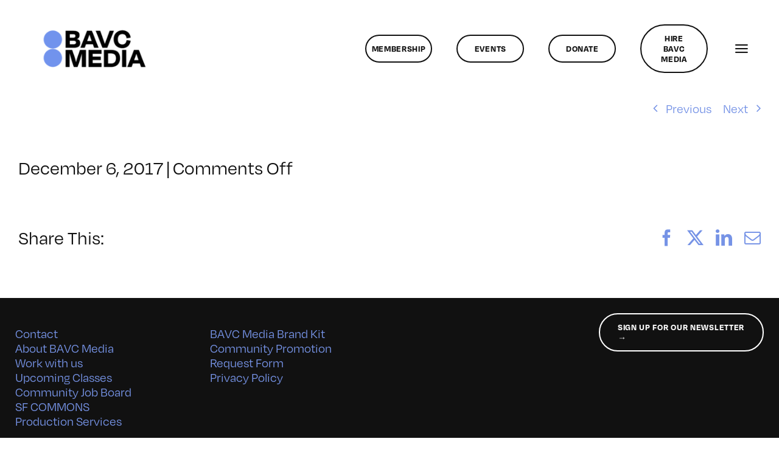

--- FILE ---
content_type: text/javascript
request_url: https://bavc.org/wp-content/plugins/wpjm-job-styles/includes/js/wpjm-job-styles.js?ver=6.9
body_size: -296
content:
jQuery(document).ready(function($) {
    $('html').attr('id','wpjm-job-styles'); 
});